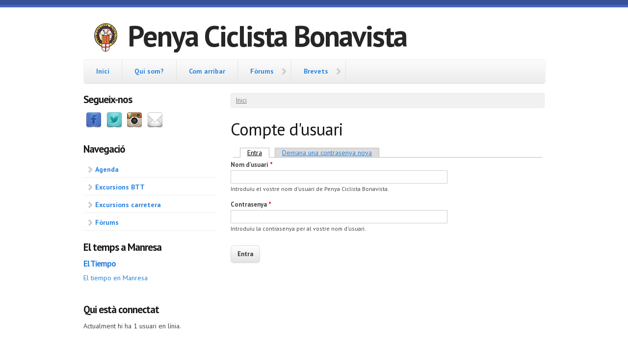

--- FILE ---
content_type: text/html; charset=utf-8
request_url: https://pcbonavista.com/user/login?destination=forum
body_size: 16344
content:
<!DOCTYPE html PUBLIC "-//W3C//DTD XHTML+RDFa 1.0//EN"
  "http://www.w3.org/MarkUp/DTD/xhtml-rdfa-1.dtd">
<html xmlns="http://www.w3.org/1999/xhtml" xml:lang="ca" version="XHTML+RDFa 1.0" dir="ltr"
  xmlns:content="http://purl.org/rss/1.0/modules/content/"
  xmlns:dc="http://purl.org/dc/terms/"
  xmlns:foaf="http://xmlns.com/foaf/0.1/"
  xmlns:og="http://ogp.me/ns#"
  xmlns:rdfs="http://www.w3.org/2000/01/rdf-schema#"
  xmlns:sioc="http://rdfs.org/sioc/ns#"
  xmlns:sioct="http://rdfs.org/sioc/types#"
  xmlns:skos="http://www.w3.org/2004/02/skos/core#"
  xmlns:xsd="http://www.w3.org/2001/XMLSchema#">

<head profile="http://www.w3.org/1999/xhtml/vocab">
  <meta charset="utf-8" />
<meta name="Generator" content="Drupal 7 (http://drupal.org)" />
<meta name="MobileOptimized" content="width" />
<meta name="HandheldFriendly" content="true" />
<meta name="viewport" content="width=device-width, initial-scale=1" />
<link rel="shortcut icon" href="https://pcbonavista.com/sites/default/files/favicon.ico" type="image/vnd.microsoft.icon" />
  <title>Compte d&#039;usuari | Penya Ciclista Bonavista</title>
  <link type="text/css" rel="stylesheet" href="https://pcbonavista.com/sites/default/files/css/css_xE-rWrJf-fncB6ztZfd2huxqgxu4WO-qwma6Xer30m4.css" media="all" />
<link type="text/css" rel="stylesheet" href="https://pcbonavista.com/sites/default/files/css/css_bLYIvTe5a6aWg2VoadJBBWUEIFfWSDA2z429GiSc2BI.css" media="all" />
<link type="text/css" rel="stylesheet" href="https://pcbonavista.com/sites/default/files/css/css_ktgEi53FW3DBYRfeBfEsr9-OJ7SfqXCXGSdV_XrZZvM.css" media="all" />
<link type="text/css" rel="stylesheet" href="https://pcbonavista.com/sites/default/files/css/css_wswbyf33d2cVBbSF3Wfrrt2-oIdn7Lt2a4R4uDw2I1U.css" media="all" />
  <script type="text/javascript" src="https://pcbonavista.com/sites/default/files/js/js_YD9ro0PAqY25gGWrTki6TjRUG8TdokmmxjfqpNNfzVU.js"></script>
<script type="text/javascript" src="https://pcbonavista.com/sites/default/files/js/js_onbE0n0cQY6KTDQtHO_E27UBymFC-RuqypZZ6Zxez-o.js"></script>
<script type="text/javascript" src="https://pcbonavista.com/sites/default/files/js/js_iEHoRubuUdAwZqps9fD7cL69maVQ0fGb09aDvJQM0B8.js"></script>
<script type="text/javascript">
<!--//--><![CDATA[//><!--
jQuery(document).ready(function($) { 
	
	$("#navigation .content > ul").mobileMenu({
		prependTo: "#navigation",
		combine: false,
        switchWidth: 760,
        topOptionText: Drupal.settings.skeletontheme['topoptiontext']
	});
	
	});
//--><!]]>
</script>
<script type="text/javascript" src="https://pcbonavista.com/sites/default/files/js/js_waP91NpgGpectm_6Y2XDEauLJ8WCSCBKmmA87unpp2E.js"></script>
<script type="text/javascript" src="https://www.googletagmanager.com/gtag/js?id=UA-38296113-1"></script>
<script type="text/javascript">
<!--//--><![CDATA[//><!--
window.dataLayer = window.dataLayer || [];function gtag(){dataLayer.push(arguments)};gtag("js", new Date());gtag("set", "developer_id.dMDhkMT", true);gtag("config", "UA-38296113-1", {"groups":"default"});
//--><!]]>
</script>
<script type="text/javascript">
<!--//--><![CDATA[//><!--
jQuery.extend(Drupal.settings, {"basePath":"\/","pathPrefix":"","setHasJsCookie":0,"skeletontheme":{"topoptiontext":"Select a page"},"ajaxPageState":{"theme":"skeletontheme","theme_token":"ZBwVM6hWSPxS2QYyhoNjt1nX2pB5UoUULW7zZTps3gU","js":{"misc\/jquery.js":1,"misc\/jquery-extend-3.4.0.js":1,"misc\/jquery-html-prefilter-3.5.0-backport.js":1,"misc\/jquery.once.js":1,"misc\/drupal.js":1,"misc\/form-single-submit.js":1,"sites\/all\/themes\/skeletontheme\/js\/jquery.mobilemenu.js":1,"public:\/\/languages\/ca_eG4RGuBCGTMzzQBkFTafuiNVIssR5MEk3LYwMh1sPJ4.js":1,"0":1,"sites\/all\/modules\/google_analytics\/googleanalytics.js":1,"https:\/\/www.googletagmanager.com\/gtag\/js?id=UA-38296113-1":1,"1":1},"css":{"modules\/system\/system.base.css":1,"modules\/system\/system.menus.css":1,"modules\/system\/system.messages.css":1,"modules\/system\/system.theme.css":1,"modules\/aggregator\/aggregator.css":1,"sites\/all\/modules\/calendar\/css\/calendar_multiday.css":1,"modules\/comment\/comment.css":1,"modules\/field\/theme\/field.css":1,"modules\/node\/node.css":1,"modules\/poll\/poll.css":1,"modules\/search\/search.css":1,"modules\/user\/user.css":1,"modules\/forum\/forum.css":1,"sites\/all\/modules\/views\/css\/views.css":1,"sites\/all\/modules\/ctools\/css\/ctools.css":1,"sites\/all\/modules\/panels\/css\/panels.css":1,"sites\/all\/modules\/path_breadcrumbs\/css\/path_breadcrumbs.css":1,"sites\/all\/modules\/social_media_links\/social_media_links.css":1,"sites\/all\/modules\/addtoany\/addtoany.css":1,"sites\/all\/themes\/skeletontheme\/css\/skeleton.css":1,"sites\/all\/themes\/skeletontheme\/css\/style.css":1,"sites\/all\/themes\/skeletontheme\/css\/buttons.css":1,"sites\/all\/themes\/skeletontheme\/css\/layout.css":1,"sites\/all\/themes\/skeletontheme\/color\/colors.css":1}},"googleanalytics":{"account":["UA-38296113-1"],"trackOutbound":1,"trackMailto":1,"trackDownload":1,"trackDownloadExtensions":"7z|aac|arc|arj|asf|asx|avi|bin|csv|doc(x|m)?|dot(x|m)?|exe|flv|gif|gz|gzip|hqx|jar|jpe?g|js|mp(2|3|4|e?g)|mov(ie)?|msi|msp|pdf|phps|png|ppt(x|m)?|pot(x|m)?|pps(x|m)?|ppam|sld(x|m)?|thmx|qtm?|ra(m|r)?|sea|sit|tar|tgz|torrent|txt|wav|wma|wmv|wpd|xls(x|m|b)?|xlt(x|m)|xlam|xml|z|zip"},"urlIsAjaxTrusted":{"\/user\/login?destination=forum":true}});
//--><!]]>
</script>
</head>
<body class="html not-front not-logged-in one-sidebar sidebar-first page-user page-user-login i18n-ca" >
  <div id="skip-link">
    <a href="#main-content" class="element-invisible element-focusable">Vés al contingut</a>
  </div>
    <div id="wrap">
    <div class="container">
        
                
        <div class="clear"></div>
        
        <!-- #header -->
                <div id="header" class="sixteen columns clearfix">   
                
            <div class="inner">
    
                                  <a href="/" title="Inici" rel="home" id="logo">
                    <img src="https://pcbonavista.com/sites/default/files/logo.png" alt="Inici" />
                  </a>
                                
                                <div id="name-and-slogan">
                
                                        <div id="site-name">
                    <a href="/" title="Inici" rel="home">Penya Ciclista Bonavista</a>
                    </div>
                                        
                                    
                </div>
                            </div>
        </div><!-- /#header -->
        
                
        <div class="clear"></div>
        
        <!-- #navigation -->
        <div id="navigation" class="sixteen columns clearfix">
        
            <div class="menu-header">
                            				<div class="content">
				<ul class="menu"><li class="first leaf"><a href="/">Inici</a></li>
<li class="leaf"><a href="/Qui%20som%3F">Qui som?</a></li>
<li class="leaf"><a href="/com-arribar">Com arribar</a></li>
<li class="expanded"><a href="/forum" title="">Fòrums</a><ul class="menu"><li class="first leaf"><a href="/forum/1" title="">Activitats</a></li>
<li class="leaf"><a href="/forum/2" title="">Benvinguts</a></li>
<li class="leaf"><a href="/forum/3" title="">Brevets</a></li>
<li class="leaf"><a href="/forum/4" title="">Competició</a></li>
<li class="leaf"><a href="/forum/5" title="">Estat de les carreteres</a></li>
<li class="last leaf"><a href="/forum/6" title="">Segona mà</a></li>
</ul></li>
<li class="last expanded"><a href="/brevets" title="">Brevets</a><ul class="menu"><li class="first leaf"><a href="/brevets_2026" title="">Brevets 2026</a></li>
<li class="leaf"><a href="/brevets_2025" title="">Brevets 2025</a></li>
<li class="leaf"><a href="/brevets_2024" title="">Brevets 2024</a></li>
<li class="leaf"><a href="/brevets_2023" title="">Brevets 2023</a></li>
<li class="leaf"><a href="https://www.pcbonavista.com/brevets_2022" title="">Brevets 2022</a></li>
<li class="leaf"><a href="https://www.pcbonavista.com/brevets_2021" title="">Brevets 2021</a></li>
<li class="leaf"><a href="https://www.pcbonavista.com/brevets_2020" title="">Brevets 2020</a></li>
<li class="leaf"><a href="/brevets_2019" title="">Brevets 2019</a></li>
<li class="leaf"><a href="/brevets_2018" title="">Brevets 2018</a></li>
<li class="leaf"><a href="http://www.pcbonavista.com/brevets_2017" title="">Brevets 2017</a></li>
<li class="leaf"><a href="http://www.pcbonavista.com/brevets_2016" title="">Brevets 2016</a></li>
<li class="leaf"><a href="/brevets_2015" title="">Brevets 2015</a></li>
<li class="leaf"><a href="/brevets_2014" title="">Brevets 2014</a></li>
<li class="last leaf"><a href="/brevets_2013" title="">Brevets 2013</a></li>
</ul></li>
</ul>                </div>
                        </div>
            
        </div><!-- /#navigation -->
        
                <!-- #sidebar-first -->
        <div id="sidebar-first" class="five columns">
              <div class="region region-sidebar-first">
    <div id="block-social-media-links-social-media-links" class="block block-social-media-links">

    <h2>Segueix-nos</h2>
  
  <div class="content">
    <ul class="social-media-links platforms inline horizontal"><li  class="facebook first"><a href="https://www.facebook.com/penyaciclistabonavista" target="_blank" title="Facebook"><img src="https://pcbonavista.com/sites/all/modules/social_media_links/libraries/elegantthemes/PNG/facebook.png" alt="Facebook icon" /></a></li><li  class="twitter"><a href="http://www.twitter.com/pcbonavista" target="_blank" title="Twitter"><img src="https://pcbonavista.com/sites/all/modules/social_media_links/libraries/elegantthemes/PNG/twitter.png" alt="Twitter icon" /></a></li><li  class="instagram"><a href="http://www.instagram.com/pcbonavista" target="_blank" title="Instagram"><img src="https://pcbonavista.com/sites/all/modules/social_media_links/libraries/elegantthemes/PNG/instagram.png" alt="Instagram icon" /></a></li><li  class="email last"><a href="mailto:pcbonavista@hotmail.com" target="_blank" title="Correu electrònic"><img src="https://pcbonavista.com/sites/all/modules/social_media_links/libraries/elegantthemes/PNG/email.png" alt="Correu electrònic icon" /></a></li></ul>  </div>
</div>
<div id="block-system-navigation" class="block block-system block-menu">

    <h2>Navegació</h2>
  
  <div class="content">
    <ul class="menu"><li class="first leaf"><a href="/calendar-node-field-data-event" title="">Agenda</a></li>
<li class="leaf"><a href="/excursions-BTT">Excursions BTT</a></li>
<li class="leaf"><a href="/excursions-carretera">Excursions carretera</a></li>
<li class="last collapsed"><a href="/forum">Fòrums</a></li>
</ul>  </div>
</div>
<div id="block-block-3" class="block block-block">

    <h2>El temps a Manresa</h2>
  
  <div class="content">
    <!-- www.TuTiempo.net - Ancho:148px - Alto:275px --><div id="TT_tyd11E11kKr9rFhK7gzzzDjDj6lKTKK2bd1YksiIaEz">
<h4><a href="https://www.tutiempo.net">El Tiempo</a></h4>
<p><a href="http://www.tutiempo.net/Tiempo-Manresa-E08336.html">El tiempo en Manresa</a></p></div>
<script type="text/javascript" src="https://www.tutiempo.net/widget/eltiempo_tyd11E11kKr9rFhK7gzzzDjDj6lKTKK2bd1YksiIaEz"></script>  </div>
</div>
<div id="block-user-online" class="block block-user">

    <h2>Qui està connectat</h2>
  
  <div class="content">
    <p>Actualment hi ha 1 usuari en línia.</p>  </div>
</div>
<div id="block-menu-menu-informaci-externa" class="block block-menu">

    <h2>Informació externa</h2>
  
  <div class="content">
    <ul class="menu"><li class="first leaf"><a href="/aggregator/categories/3" title="">Cicloturisme</a></li>
<li class="leaf"><a href="/aggregator/categories/2" title="">Federació Catalana de Ciclisme</a></li>
<li class="last leaf"><a href="/aggregator/categories/4" title="">Randonneurs</a></li>
</ul>  </div>
</div>
  </div>
        </div><!-- /#sidebar-first -->
                
                <div id="content" class="eleven columns">
		        
                    
                            <div id="breadcrumb"><h2 class="element-invisible">Esteu aquí</h2><div class="breadcrumb"><div class="inline odd first last" itemscope itemtype="http://data-vocabulary.org/Breadcrumb"><a href="https://pcbonavista.com/" itemprop="url"><span itemprop="title">Inici</span></a></div></div></div>
                        
            <div id="main">
            
                                
                                
                                <h1 class="title" id="page-title">
                  Compte d&#039;usuari                </h1>
                                
                                
                                <div class="tabs">
                  <h2 class="element-invisible">Pestanyes primàries</h2><ul class="tabs primary"><li class="active"><a href="/user" class="active">Entra<span class="element-invisible">(pestanya activa)</span></a></li>
<li><a href="/user/password">Demana una contrasenya nova</a></li>
</ul>                </div>
                                
                                
                                
                  <div class="region region-content">
    <div id="block-system-main" class="block block-system">

    
  <div class="content">
    <form action="/user/login?destination=forum" method="post" id="user-login" accept-charset="UTF-8"><div><div class="form-item form-type-textfield form-item-name">
  <label for="edit-name">Nom d'usuari <span class="form-required" title="Aquest camp és obligatori.">*</span></label>
 <input type="text" id="edit-name" name="name" value="" size="60" maxlength="60" class="form-text required" />
<div class="description">Introduïu el vostre nom d'usuari de Penya Ciclista Bonavista.</div>
</div>
<div class="form-item form-type-password form-item-pass">
  <label for="edit-pass">Contrasenya <span class="form-required" title="Aquest camp és obligatori.">*</span></label>
 <input type="password" id="edit-pass" name="pass" size="60" maxlength="128" class="form-text required" />
<div class="description">Introduïu la contrasenya per al vostre nom d'usuari.</div>
</div>
<input type="hidden" name="form_build_id" value="form-sktYmBicNnxiOmRtEo0nVPOo2jVLgolNleRngIbYBOw" />
<input type="hidden" name="form_id" value="user_login" />
<div class="form-actions form-wrapper" id="edit-actions"><input type="submit" id="edit-submit" name="op" value="Entra" class="form-submit" /></div></div></form>  </div>
</div>
  </div>
                                
            </div>
        
        </div><!-- /#content -->
        
                
        <div class="clear"></div>
        
                
	</div>
        
	<div id="footer" >
        <div class="container">
        	<div class="sixteen columns clearfix">
        
                <div class="one_third">
                                </div>
                
                <div class="one_third">
                                </div>
                
                <div class="one_third last">
                                </div>
        
                <div class="clear"></div>
                
                  <div class="region region-footer">
    <div id="block-block-2" class="block block-block">

    
  <div class="content">
    <p></p><center><strong>PENYA CICLISTA BONAVISTA</strong></center><center>Font dels Capellans, oct.12, p.6, local 38 MANRESA</center><center>Tel. i fax 93 874 77 66 e-mail: <a href="mailto:pcbonavista@hotmail.com">pcbonavista@hotmail.com</a></center><center>Horari: Dilluns i divendres de les 18:00 a les 20:00 hores.</center>
  </div>
</div>
  </div>
                
                <div class="clear"></div>
                
                <div id="credits">
                2026                                 Penya Ciclista Bonavista- This is a Free Drupal Theme<br/>
                                Ported to Drupal for the Open Source Community by <a href="http://www.drupalizing.com" target="_blank">Drupalizing</a>, a Project of <a href="http://www.morethanthemes.com" target="_blank">More than (just) Themes</a>. Original design by <a href="http://www.simplethemes.com/" target="_blank">Simple Themes</a>.
                </div>
        	</div>
        </div>
    </div>
    
</div> <!-- /#wrap -->  </body>
</html>
